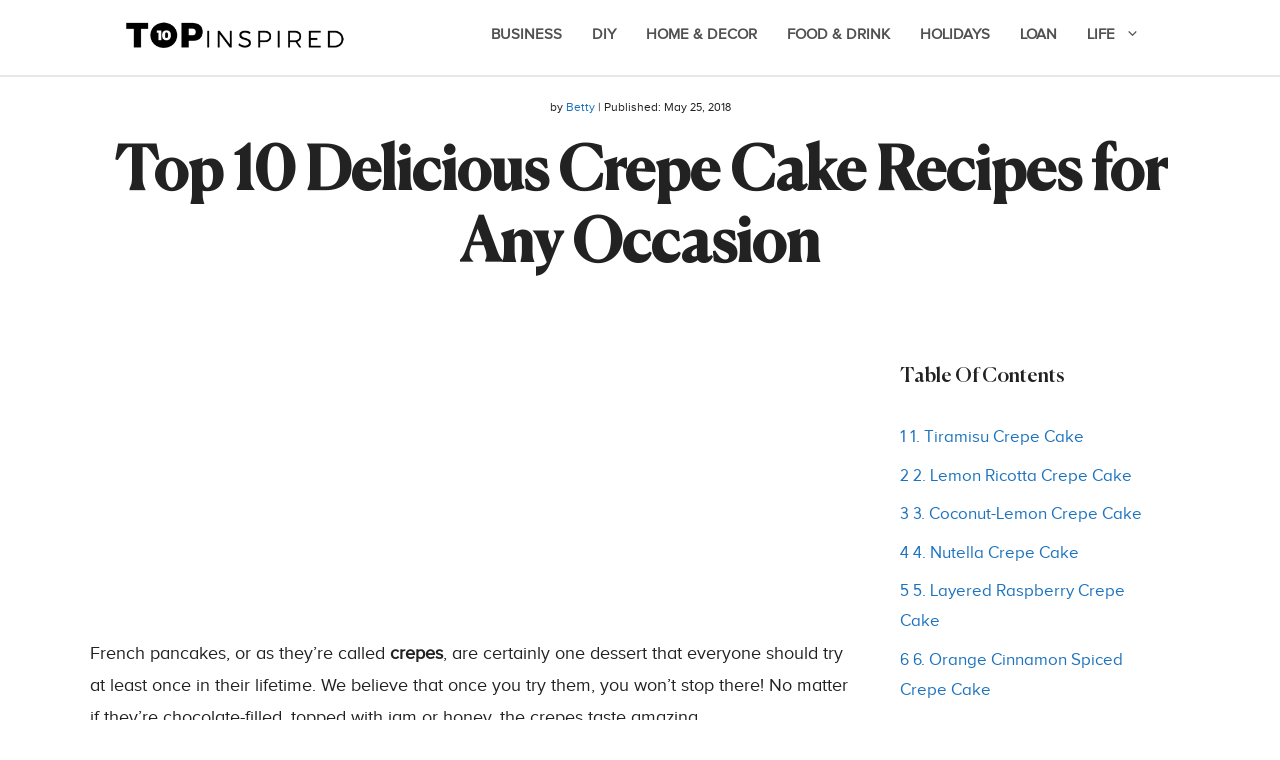

--- FILE ---
content_type: text/html; charset=UTF-8
request_url: https://www.topinspired.com/crepe-cake-recipes/
body_size: 10750
content:
<!DOCTYPE html><html lang="en-US"><head><meta charset="UTF-8"><link rel="profile" href="https://gmpg.org/xfn/11"><link media="all" href="https://www.topinspired.com/wp-content/cache/autoptimize/css/autoptimize_01da95c9e21c8909524a6bf096e07586.css" rel="stylesheet"><title>Top 10 Delicious Crepe Cake Recipes for Any Occasion</title><meta name="viewport" content="width=device-width, initial-scale=1"><meta name="description" content="French pancakes, or as they&#039;re called crepes, are certainly one dessert that everyone should try at least once in their lifetime. We believe that once you try them, you won&#039;t stop there! No matter if they&#039;re chocolate-filled, topped with jam or honey, the crepes taste amazing. Besides eating them just&hellip;"><meta name="thumbnail" content="https://www.topinspired.com/wp-content/uploads/2018/05/Nutella-Crepe-Cake-150x150.jpg"><meta name="robots" content="index, follow, max-snippet:-1, max-image-preview:large, max-video-preview:-1"><link rel="canonical" href="https://www.topinspired.com/crepe-cake-recipes/"><meta property="og:url" content="https://www.topinspired.com/crepe-cake-recipes/"><meta property="og:site_name" content="Top Inspired"><meta property="og:locale" content="en_US"><meta property="og:type" content="article"><meta property="og:title" content="Top 10 Delicious Crepe Cake Recipes for Any Occasion"><meta property="og:description" content="French pancakes, or as they&#039;re called crepes, are certainly one dessert that everyone should try at least once in their lifetime. We believe that once you try them, you won&#039;t stop there! No matter if they&#039;re chocolate-filled, topped with jam or honey, the crepes taste amazing. Besides eating them just&hellip;"><meta property="og:image" content="https://www.topinspired.com/wp-content/uploads/2018/05/Nutella-Crepe-Cake.jpg"><meta property="og:image:secure_url" content="https://www.topinspired.com/wp-content/uploads/2018/05/Nutella-Crepe-Cake.jpg"><meta property="og:image:width" content="736"><meta property="og:image:height" content="491"><meta property="fb:pages" content=""><meta property="fb:admins" content=""><meta property="fb:app_id" content=""><meta name="twitter:card" content="summary"><meta name="twitter:title" content="Top 10 Delicious Crepe Cake Recipes for Any Occasion"><meta name="twitter:description" content="French pancakes, or as they&#039;re called crepes, are certainly one dessert that everyone should try at least once in their lifetime. We believe that once you try them, you won&#039;t stop there! No matter if they&#039;re chocolate-filled, topped with jam or honey, the crepes taste amazing. Besides eating them just&hellip;"><meta name="twitter:image" content="https://www.topinspired.com/wp-content/uploads/2018/05/Nutella-Crepe-Cake.jpg"><link rel="alternate" type="application/rss+xml" title="Top Inspired &raquo; Feed" href="https://www.topinspired.com/feed/" /><link rel="alternate" type="application/rss+xml" title="Top Inspired &raquo; Comments Feed" href="https://www.topinspired.com/comments/feed/" /><link rel="alternate" type="application/rss+xml" title="Top Inspired &raquo; Top 10 Delicious Crepe Cake Recipes for Any Occasion Comments Feed" href="https://www.topinspired.com/crepe-cake-recipes/feed/" /> <script src="https://www.topinspired.com/wp-includes/js/jquery/jquery.min.js?ver=3.7.1" id="jquery-core-js"></script> <link rel="https://api.w.org/" href="https://www.topinspired.com/wp-json/" /><link rel="alternate" title="JSON" type="application/json" href="https://www.topinspired.com/wp-json/wp/v2/posts/109315" /><link rel="EditURI" type="application/rsd+xml" title="RSD" href="https://www.topinspired.com/xmlrpc.php?rsd" /><meta name="generator" content="WordPress 6.8.3" /><link rel='shortlink' href='https://www.topinspired.com/?p=109315' /><link rel="alternate" title="oEmbed (JSON)" type="application/json+oembed" href="https://www.topinspired.com/wp-json/oembed/1.0/embed?url=https%3A%2F%2Fwww.topinspired.com%2Fcrepe-cake-recipes%2F" /><link rel="alternate" title="oEmbed (XML)" type="text/xml+oembed" href="https://www.topinspired.com/wp-json/oembed/1.0/embed?url=https%3A%2F%2Fwww.topinspired.com%2Fcrepe-cake-recipes%2F&#038;format=xml" /><meta name="cdp-version" content="1.5.0" /> <script src="//pagead2.googlesyndication.com/pagead/js/adsbygoogle.js"></script><script>document.cookie = 'quads_browser_width='+screen.width;</script><link rel="preload" href="/wp-content/plugins/elementor/assets/lib/eicons/fonts/eicons.woff2" as="font" type="font/woff2" crossorigin="anonymous"><link rel="preload" href="/wp-content/plugins/elementor/assets/lib/font-awesome/webfonts/fa-brands-400.woff2" as="font" type="font/woff2" crossorigin="anonymous"><link rel="preload" href="/wp-content/uploads/2020/12/proxima-nova-regular-webfont.woff2" as="font" type="font/woff2" crossorigin="anonymous"><link rel="preload" href="/wp-content/uploads/2020/12/Frosina.woff2" as="font" type="font/woff2" crossorigin="anonymous"><link rel="preload" href="/wp-content/plugins/elementor/assets/lib/font-awesome/webfonts/fa-regular-400.woff2" as="font" type="font/woff2" crossorigin="anonymous"><link rel="preload" href="/wp-content/uploads/2020/12/Frosina-Medium.woff2" as="font" type="font/woff2" crossorigin="anonymous">  <script async src="https://pagead2.googlesyndication.com/pagead/js/adsbygoogle.js?client=ca-pub-8290708855893982"
     crossorigin="anonymous"></script> <script async src="https://pagead2.googlesyndication.com/pagead/js/adsbygoogle.js?client=ca-pub-8084299489300519"
     crossorigin="anonymous"></script>  <script async src="https://www.googletagmanager.com/gtag/js?id=UA-42432815-1"></script> <script>window.dataLayer = window.dataLayer || [];
  function gtag(){dataLayer.push(arguments);}
  gtag('js', new Date());

  gtag('config', 'UA-42432815-1');</script>  <script async src="https://www.googletagmanager.com/gtag/js?id=G-HSL31BG3TK"></script> <script>window.dataLayer = window.dataLayer || [];
  function gtag(){dataLayer.push(arguments);}
  gtag('js', new Date());

  gtag('config', 'G-HSL31BG3TK');</script><link rel="icon" href="https://www.topinspired.com/wp-content/uploads/2020/12/cropped-top-icon-32x32.png" sizes="32x32" /><link rel="icon" href="https://www.topinspired.com/wp-content/uploads/2020/12/cropped-top-icon-192x192.png" sizes="192x192" /><link rel="apple-touch-icon" href="https://www.topinspired.com/wp-content/uploads/2020/12/cropped-top-icon-180x180.png" /><meta name="msapplication-TileImage" content="https://www.topinspired.com/wp-content/uploads/2020/12/cropped-top-icon-270x270.png" /><style id="wp-custom-css">@font-face {
    font-family: 'Frosina-Medium';
    src: url('https://www.topinspired.com/wp-content/uploads/2020/12/Frosina-Medium.eot');
    src: url('https://topinspired.com/fonts/Frosina-Medium.eot?#iefix') format('embedded-opentype'),
        url('https://www.topinspired.com/wp-content/uploads/2020/12/Frosina-Medium.woff2') format('woff2'),
        url('https://www.topinspired.com/wp-content/uploads/2020/12/Frosina-Medium.woff') format('woff'),
        url('https://www.topinspired.com/wp-content/uploads/2020/12/Frosina-Medium.ttf') format('truetype'),
        url('https://www.topinspired.com/wp-content/uploads/2020/12/Frosina-Medium.svg#Frosina-Medium') format('svg');
    font-weight: 500;
    font-style: normal;
    font-display: swap;
}
@font-face {
    font-family: 'Frosina';
    src: url('https://www.topinspired.com/wp-content/uploads/2020/12/Frosina.eot');
    src: url('https://www.topinspired.com/wp-content/uploads/2020/12/Frosina.eot?#iefix') format('embedded-opentype'),
        url('https://www.topinspired.com/wp-content/uploads/2020/12/Frosina.woff2') format('woff2'),
        url('https://www.topinspired.com/wp-content/uploads/2020/12/Frosina.woff') format('woff'),
        url('https://www.topinspired.com/wp-content/uploads/2020/12/Frosina.ttf') format('truetype'),
        url('https://topinspired.com/fonts/Frosina.svg#Frosina') format('svg');
    font-weight: 300;
    font-style: normal;
    font-display: swap;
}
@font-face {
    font-family: 'Proxima';
    src: url('https://www.topinspired.com/wp-content/uploads/2020/12/proxima-nova-regular-webfont.eot');
    src: url('https://www.topinspired.com/wp-content/uploads/2020/12/proxima-nova-regular-webfont.eot?#iefix') format('embedded-opentype'),
        url('https://www.topinspired.com/wp-content/uploads/2020/12/proxima-nova-regular-webfont.woff2') format('woff2'),
        url('https://www.topinspired.com/wp-content/uploads/2020/12/proxima-nova-regular-webfont-1.woff') format('woff'),
        url('https://www.topinspired.com/wp-content/uploads/2020/12/proxima-nova-regular-webfont.ttf') format('truetype'),
        url('https://www.topinspired.com/wp-content/uploads/2020/12/proxima-nova-regular-webfont.svg#Proxima') format('svg');
    font-weight: 300;
    font-style: normal;
    font-display: swap;
}
.site-header {
    border-bottom: 2px solid #E7E7E7 ;
    box-sizing: border-box;
}
.hero-meta {
	font-size: 12px;
	padding-bottom: 20px;
}
body {
	background-color: #ffff;
}
.wpsp-related-posts1 {
	padding-top: 20px;
}
.wp-show-posts-entry-title {
	font-size: 22px;
}
.main-navigation .main-nav ul li a{
	padding-left:10px;
}</style></head><body class="wp-singular post-template-default single single-post postid-109315 single-format-standard wp-custom-logo wp-embed-responsive wp-theme-generatepress post-image-above-header post-image-aligned-center sticky-menu-fade postx-page right-sidebar nav-float-right one-container header-aligned-left dropdown-hover" itemtype="https://schema.org/Blog" itemscope> <a class="screen-reader-text skip-link" href="#content" title="Skip to content">Skip to content</a><header class="site-header has-inline-mobile-toggle" id="masthead" aria-label="Site"  itemtype="https://schema.org/WPHeader" itemscope><div class="inside-header grid-container"><div class="site-logo"> <a href="https://www.topinspired.com/" title="Top Inspired" rel="home"> <img  class="header-image is-logo-image" alt="Top Inspired" src="https://www.topinspired.com/wp-content/uploads/2021/07/logo-topinspired-normal.png" title="Top Inspired" srcset="https://www.topinspired.com/wp-content/uploads/2021/07/logo-topinspired-normal.png 1x, https://www.topinspired.com/wp-content/uploads/2021/07/logo-topinspired.png 2x" width="400" height="79" /> </a></div><nav class="main-navigation mobile-menu-control-wrapper" id="mobile-menu-control-wrapper" aria-label="Mobile Toggle"> <button data-nav="site-navigation" class="menu-toggle" aria-controls="primary-menu" aria-expanded="false"> <span class="gp-icon icon-menu-bars"><svg viewBox="0 0 512 512" aria-hidden="true" xmlns="http://www.w3.org/2000/svg" width="1em" height="1em"><path d="M0 96c0-13.255 10.745-24 24-24h464c13.255 0 24 10.745 24 24s-10.745 24-24 24H24c-13.255 0-24-10.745-24-24zm0 160c0-13.255 10.745-24 24-24h464c13.255 0 24 10.745 24 24s-10.745 24-24 24H24c-13.255 0-24-10.745-24-24zm0 160c0-13.255 10.745-24 24-24h464c13.255 0 24 10.745 24 24s-10.745 24-24 24H24c-13.255 0-24-10.745-24-24z" /></svg><svg viewBox="0 0 512 512" aria-hidden="true" xmlns="http://www.w3.org/2000/svg" width="1em" height="1em"><path d="M71.029 71.029c9.373-9.372 24.569-9.372 33.942 0L256 222.059l151.029-151.03c9.373-9.372 24.569-9.372 33.942 0 9.372 9.373 9.372 24.569 0 33.942L289.941 256l151.03 151.029c9.372 9.373 9.372 24.569 0 33.942-9.373 9.372-24.569 9.372-33.942 0L256 289.941l-151.029 151.03c-9.373 9.372-24.569 9.372-33.942 0-9.372-9.373-9.372-24.569 0-33.942L222.059 256 71.029 104.971c-9.372-9.373-9.372-24.569 0-33.942z" /></svg></span><span class="screen-reader-text">Menu</span> </button></nav><nav class="main-navigation sub-menu-right" id="site-navigation" aria-label="Primary"  itemtype="https://schema.org/SiteNavigationElement" itemscope><div class="inside-navigation grid-container"> <button class="menu-toggle" aria-controls="primary-menu" aria-expanded="false"> <span class="gp-icon icon-menu-bars"><svg viewBox="0 0 512 512" aria-hidden="true" xmlns="http://www.w3.org/2000/svg" width="1em" height="1em"><path d="M0 96c0-13.255 10.745-24 24-24h464c13.255 0 24 10.745 24 24s-10.745 24-24 24H24c-13.255 0-24-10.745-24-24zm0 160c0-13.255 10.745-24 24-24h464c13.255 0 24 10.745 24 24s-10.745 24-24 24H24c-13.255 0-24-10.745-24-24zm0 160c0-13.255 10.745-24 24-24h464c13.255 0 24 10.745 24 24s-10.745 24-24 24H24c-13.255 0-24-10.745-24-24z" /></svg><svg viewBox="0 0 512 512" aria-hidden="true" xmlns="http://www.w3.org/2000/svg" width="1em" height="1em"><path d="M71.029 71.029c9.373-9.372 24.569-9.372 33.942 0L256 222.059l151.029-151.03c9.373-9.372 24.569-9.372 33.942 0 9.372 9.373 9.372 24.569 0 33.942L289.941 256l151.03 151.029c9.372 9.373 9.372 24.569 0 33.942-9.373 9.372-24.569 9.372-33.942 0L256 289.941l-151.029 151.03c-9.373 9.372-24.569 9.372-33.942 0-9.372-9.373-9.372-24.569 0-33.942L222.059 256 71.029 104.971c-9.372-9.373-9.372-24.569 0-33.942z" /></svg></span><span class="screen-reader-text">Menu</span> </button><div id="primary-menu" class="main-nav"><ul id="menu-clickmag-menu" class=" menu sf-menu"><li id="menu-item-145072" class="menu-item menu-item-type-taxonomy menu-item-object-category menu-item-145072"><a href="https://www.topinspired.com/category/business/">Business</a></li><li id="menu-item-99536" class="menu-item menu-item-type-taxonomy menu-item-object-category menu-item-99536"><a href="https://www.topinspired.com/category/diy/">DIY</a></li><li id="menu-item-99541" class="menu-item menu-item-type-taxonomy menu-item-object-category menu-item-99541"><a href="https://www.topinspired.com/category/home/">Home &#038; Decor</a></li><li id="menu-item-99549" class="menu-item menu-item-type-taxonomy menu-item-object-category current-post-ancestor menu-item-99549"><a href="https://www.topinspired.com/category/food-drink/">Food &amp; Drink</a></li><li id="menu-item-99561" class="menu-item menu-item-type-taxonomy menu-item-object-category menu-item-99561"><a href="https://www.topinspired.com/category/myholidays/">Holidays</a></li><li id="menu-item-143689" class="menu-item menu-item-type-taxonomy menu-item-object-category menu-item-143689"><a href="https://www.topinspired.com/category/loan/">Loan</a></li><li id="menu-item-129073" class="menu-item menu-item-type-taxonomy menu-item-object-category menu-item-has-children menu-item-129073"><a href="https://www.topinspired.com/category/life/">Life<span role="presentation" class="dropdown-menu-toggle"><span class="gp-icon icon-arrow"><svg viewBox="0 0 330 512" aria-hidden="true" xmlns="http://www.w3.org/2000/svg" width="1em" height="1em"><path d="M305.913 197.085c0 2.266-1.133 4.815-2.833 6.514L171.087 335.593c-1.7 1.7-4.249 2.832-6.515 2.832s-4.815-1.133-6.515-2.832L26.064 203.599c-1.7-1.7-2.832-4.248-2.832-6.514s1.132-4.816 2.832-6.515l14.162-14.163c1.7-1.699 3.966-2.832 6.515-2.832 2.266 0 4.815 1.133 6.515 2.832l111.316 111.317 111.316-111.317c1.7-1.699 4.249-2.832 6.515-2.832s4.815 1.133 6.515 2.832l14.162 14.163c1.7 1.7 2.833 4.249 2.833 6.515z" /></svg></span></span></a><ul class="sub-menu"><li id="menu-item-134347" class="menu-item menu-item-type-taxonomy menu-item-object-category menu-item-134347"><a href="https://www.topinspired.com/category/life/travel/">Travel</a></li><li id="menu-item-135617" class="menu-item menu-item-type-taxonomy menu-item-object-category menu-item-135617"><a href="https://www.topinspired.com/category/style/">Style</a></li></ul></li></ul></div></div></nav></div></header><div class="page-hero"><div class="inside-page-hero grid-container grid-parent"><div class="hero-meta"> by <span class="author vcard" itemtype="http://schema.org/Person" itemscope="itemscope" itemprop="author"><a class="url fn n" href="https://www.topinspired.com/author/bube/" title="View all posts by Betty" rel="author" itemprop="url"><span class="author-name" itemprop="name">Betty</span></a></span> | Published: <time class="updated" datetime="2021-02-27T14:07:39+00:00" itemprop="dateModified">February 27, 2021</time><time class="entry-date published" datetime="2021-02-27T14:07:39+00:00" itemprop="dateModified">May 25, 2018</time></div><h1> Top 10 Delicious Crepe Cake Recipes for Any Occasion</h1></div></div><div class="site grid-container container hfeed" id="page"><div class="site-content" id="content"><div class="content-area" id="primary"><main class="site-main" id="main"><article id="post-109315" class="post-109315 post type-post status-publish format-standard has-post-thumbnail category-desserts tag-berries tag-cake tag-chocolate tag-coconut tag-cooking tag-cream tag-crepes tag-dessert tag-nutella tag-paleo tag-pancake tag-raspberries tag-recipes tag-vanilla" itemtype="https://schema.org/CreativeWork" itemscope><div class="inside-article"><header class="entry-header" aria-label="Content"><div class="entry-meta"></div></header><div class="entry-content" itemprop="text"><div class="quads-location quads-ad117562 " id="quads-ad117562" style="float:none;text-align:center;padding:0px 0 0px 0;" data-lazydelay="3000"> <ins class="adsbygoogle"
 style="display:block;"
 data-ad-format="auto"
 data-ad-client="ca-pub-8084299489300519"
 data-ad-slot="1850664561"></ins> <script>(adsbygoogle = window.adsbygoogle || []).push({});</script> </div> <input class="jpibfi" type="hidden"><p>French pancakes, or as they&#8217;re called <strong>crepes</strong>, are certainly one dessert that everyone should try at least once in their lifetime. We believe that once you try them, you won&#8217;t stop there! No matter if they&#8217;re chocolate-filled, topped with jam or honey, the crepes taste amazing.</p><p>Besides eating them just like that, you can use the crepes to come up with a <strong>cake</strong>. What you do is layering with crepes and filling in between with any sauce or cream you love, and then even top the cake with extra ingredients. It all depends on your taste, but we definitely recommend you to scroll down and check these ten delicious <strong>recipes</strong> we chose for you!</p><h3><span id="1Tiramisu_Crepe_Cake">1. Tiramisu Crepe Cake</span></h3><p><img fetchpriority="high" decoding="async" class="alignnone wp-image-109316 size-full" src="https://www.topinspired.com/wp-content/uploads/2018/05/Tiramisu-Crepe-Cake.jpg"  alt="Tiramisu-Crepe-Cake"  width="736" height="870" data-jpibfi-post-excerpt="" data-jpibfi-post-url="https://www.topinspired.com/crepe-cake-recipes/" data-jpibfi-post- title="Tiramisu-Crepe-Cake"  data-jpibfi-src="https://www.topinspired.com/wp-content/uploads/2018/05/Tiramisu-Crepe-Cake.jpg" ></p><p>via <a href="https://tatyanaseverydayfood.com/recipe-items/tiramisu-crepe-cake/" target="_blank" rel="noopener">tatyanaseverydayfood.com</a></p><div class="quads-location quads-ad117564 " id="quads-ad117564" style="float:none;text-align:center;padding:0px 0 0px 0;" data-lazydelay="3000"> <ins class="adsbygoogle"
 style="display:block;"
 data-ad-format="auto"
 data-ad-client="ca-pub-8084299489300519"
 data-ad-slot="1850664561"></ins> <script>(adsbygoogle = window.adsbygoogle || []).push({});</script> </div><p>Tiramisu is one of the <a href="https://www.topinspired.com/italian-desserts/">Italian recipes that every dessert lover</a> should try &#8211; it is truly a must! The coffee-flavored, creamy dessert can be easily adjusted to other recipes outside its original form, and it&#8217;s equally delicious. The <a href="https://www.topinspired.com/tiramisu-ideas/">tiramisu</a> perfectly fits the crepe cake, and for those who like to make things chocolate-y, you can drizzle over some chocolate sauce and add more whipping cream to the cake!</p><h3><span id="2Lemon_Ricotta_Crepe_Cake">2. Lemon Ricotta Crepe Cake</span></h3><p><noscript><img decoding="async" class="alignnone wp-image-109317 size-full" src="https://www.topinspired.com/wp-content/uploads/2018/05/Lemon-Ricotta-Crepe-Cake.jpg"  alt="Lemon-Ricotta-Crepe-Cake"  width="736" height="1088" data-jpibfi-post-excerpt="" data-jpibfi-post-url="https://www.topinspired.com/crepe-cake-recipes/" data-jpibfi-post- title="Lemon-Ricotta-Crepe-Cake"  data-jpibfi-src="https://www.topinspired.com/wp-content/uploads/2018/05/Lemon-Ricotta-Crepe-Cake.jpg" srcset="https://www.topinspired.com/wp-content/uploads/2018/05/Lemon-Ricotta-Crepe-Cake.jpg 736w, https://www.topinspired.com/wp-content/uploads/2018/05/Lemon-Ricotta-Crepe-Cake-693x1024.jpg 693w" sizes="(max-width: 736px) 100vw, 736px" /></noscript><img decoding="async" class="lazyload alignnone wp-image-109317 size-full" src='data:image/svg+xml,%3Csvg%20xmlns=%22http://www.w3.org/2000/svg%22%20viewBox=%220%200%20736%201088%22%3E%3C/svg%3E' data-src="https://www.topinspired.com/wp-content/uploads/2018/05/Lemon-Ricotta-Crepe-Cake.jpg"  alt="Lemon-Ricotta-Crepe-Cake"  width="736" height="1088" data-jpibfi-post-excerpt="" data-jpibfi-post-url="https://www.topinspired.com/crepe-cake-recipes/" data-jpibfi-post- title="Lemon-Ricotta-Crepe-Cake"  data-jpibfi-src="https://www.topinspired.com/wp-content/uploads/2018/05/Lemon-Ricotta-Crepe-Cake.jpg" data-srcset="https://www.topinspired.com/wp-content/uploads/2018/05/Lemon-Ricotta-Crepe-Cake.jpg 736w, https://www.topinspired.com/wp-content/uploads/2018/05/Lemon-Ricotta-Crepe-Cake-693x1024.jpg 693w" data-sizes="(max-width: 736px) 100vw, 736px" /></p><p>via <a href="https://www.aspicyperspective.com/lemon-ricotta-crepe-cake-strawberry-sauce/" target="_blank" rel="noopener">aspicyperspective.com</a></p><p>The lemon <strong>ricotta</strong> crepe cake is the kind of dessert you want to eat at the end of the day. Just one piece of this cake won&#8217;t be enough because of its deliciousness! What makes this crepe cake so delicious is the ricotta cream filling and the <strong>strawberry</strong> sauce on top. This amazing recipe will get you 12-18 slices, and you&#8217;ll need about an hour to have the crepe cake all ready to be served.</p><div class="quads-location quads-ad117564 " id="quads-ad117564" style="float:none;text-align:center;padding:0px 0 0px 0;" data-lazydelay="3000"> <ins class="adsbygoogle"
 style="display:block;"
 data-ad-format="auto"
 data-ad-client="ca-pub-8084299489300519"
 data-ad-slot="1850664561"></ins> <script>(adsbygoogle = window.adsbygoogle || []).push({});</script> </div><h3><span id="3Coconut-Lemon_Crepe_Cake">3. Coconut-Lemon Crepe Cake</span></h3><p style="text-align: left;"><noscript><img decoding="async" class="alignnone wp-image-109318 size-full" src="https://www.topinspired.com/wp-content/uploads/2018/05/Coconut-Lemon-Crepe-Cake.jpg"  alt="Coconut-Lemon-Crepe-Cake"  width="736" height="490" data-jpibfi-post-excerpt="" data-jpibfi-post-url="https://www.topinspired.com/crepe-cake-recipes/" data-jpibfi-post- title="Coconut-Lemon-Crepe-Cake"  data-jpibfi-src="https://www.topinspired.com/wp-content/uploads/2018/05/Coconut-Lemon-Crepe-Cake.jpg" ></noscript><img decoding="async" class="lazyload alignnone wp-image-109318 size-full" src='data:image/svg+xml,%3Csvg%20xmlns=%22http://www.w3.org/2000/svg%22%20viewBox=%220%200%20736%20490%22%3E%3C/svg%3E' data-src="https://www.topinspired.com/wp-content/uploads/2018/05/Coconut-Lemon-Crepe-Cake.jpg"  alt="Coconut-Lemon-Crepe-Cake"  width="736" height="490" data-jpibfi-post-excerpt="" data-jpibfi-post-url="https://www.topinspired.com/crepe-cake-recipes/" data-jpibfi-post- title="Coconut-Lemon-Crepe-Cake"  data-jpibfi-src="https://www.topinspired.com/wp-content/uploads/2018/05/Coconut-Lemon-Crepe-Cake.jpg" ></p><p style="text-align: left;">via <a href="https://www.tastingtable.com/cook/recipes/cake-recipe-coconut-crepe" target="_blank" rel="noopener">tastingtable.com</a></p><p>Coconut and lemon is another well-known combination, and it&#8217;s going to make the perfect crepe cake! It takes 50 minutes to be ready, plus some chilling time. This is the perfect dessert for anyone who especially loves mascarpone &#8211; it makes the cake creamy, soft and blends so well with the rest of the ingredients. Top the cake with <strong>coconut</strong> flakes and some lemon zest &#8211; it&#8217;s going to make the cake even better!</p><h3><span id="4Nutella_Crepe_Cake">4. Nutella Crepe Cake</span></h3><p><noscript><img decoding="async" class="alignnone wp-image-109319 size-full" src="https://www.topinspired.com/wp-content/uploads/2018/05/Nutella-Crepe-Cake.jpg"  alt="Nutella-Crepe-Cake"  width="736" height="491" data-jpibfi-post-excerpt="" data-jpibfi-post-url="https://www.topinspired.com/crepe-cake-recipes/" data-jpibfi-post- title="Nutella-Crepe-Cake"  data-jpibfi-src="https://www.topinspired.com/wp-content/uploads/2018/05/Nutella-Crepe-Cake.jpg" ></noscript><img decoding="async" class="lazyload alignnone wp-image-109319 size-full" src='data:image/svg+xml,%3Csvg%20xmlns=%22http://www.w3.org/2000/svg%22%20viewBox=%220%200%20736%20491%22%3E%3C/svg%3E' data-src="https://www.topinspired.com/wp-content/uploads/2018/05/Nutella-Crepe-Cake.jpg"  alt="Nutella-Crepe-Cake"  width="736" height="491" data-jpibfi-post-excerpt="" data-jpibfi-post-url="https://www.topinspired.com/crepe-cake-recipes/" data-jpibfi-post- title="Nutella-Crepe-Cake"  data-jpibfi-src="https://www.topinspired.com/wp-content/uploads/2018/05/Nutella-Crepe-Cake.jpg" ></p><div class="quads-location quads-ad117564 " id="quads-ad117564" style="float:none;text-align:center;padding:0px 0 0px 0;" data-lazydelay="3000"> <ins class="adsbygoogle"
 style="display:block;"
 data-ad-format="auto"
 data-ad-client="ca-pub-8084299489300519"
 data-ad-slot="1850664561"></ins> <script>(adsbygoogle = window.adsbygoogle || []).push({});</script> </div><p>via <a href="https://sprinklesandsauce.com/nutella-crepe-cake/" target="_blank" rel="noopener">sprinklesandsauce.com</a></p><p>What&#8217;s a crepe cake without Nutella? This is the perfect recipe for the <strong>Nutella</strong> fans, or generally for everyone &#8211; let&#8217;s face it, who can resist such dessert? What&#8217;s making this crepe cake even better is the topping it has &#8211; crushed Ferrero Rocher chocolate candy, which gives certain crispiness to the already soft and creamy cake. If you don&#8217;t have this chocolate candy, you can use whatever you want; we&#8217;re sure it will taste just as good!</p><h3><span id="5Layered_Raspberry_Crepe_Cake">5. Layered Raspberry Crepe Cake</span></h3><p><noscript><img decoding="async" class="alignnone wp-image-109320 size-full" src="https://www.topinspired.com/wp-content/uploads/2018/05/Layered-Raspberry-Crepe-Cake.jpg"  alt="Layered-Raspberry-Crepe-Cake"  width="736" height="1104" data-jpibfi-post-excerpt="" data-jpibfi-post-url="https://www.topinspired.com/crepe-cake-recipes/" data-jpibfi-post- title="Layered-Raspberry-Crepe-Cake"  data-jpibfi-src="https://www.topinspired.com/wp-content/uploads/2018/05/Layered-Raspberry-Crepe-Cake.jpg" srcset="https://www.topinspired.com/wp-content/uploads/2018/05/Layered-Raspberry-Crepe-Cake.jpg 736w, https://www.topinspired.com/wp-content/uploads/2018/05/Layered-Raspberry-Crepe-Cake-683x1024.jpg 683w" sizes="(max-width: 736px) 100vw, 736px" /></noscript><img decoding="async" class="lazyload alignnone wp-image-109320 size-full" src='data:image/svg+xml,%3Csvg%20xmlns=%22http://www.w3.org/2000/svg%22%20viewBox=%220%200%20736%201104%22%3E%3C/svg%3E' data-src="https://www.topinspired.com/wp-content/uploads/2018/05/Layered-Raspberry-Crepe-Cake.jpg"  alt="Layered-Raspberry-Crepe-Cake"  width="736" height="1104" data-jpibfi-post-excerpt="" data-jpibfi-post-url="https://www.topinspired.com/crepe-cake-recipes/" data-jpibfi-post- title="Layered-Raspberry-Crepe-Cake"  data-jpibfi-src="https://www.topinspired.com/wp-content/uploads/2018/05/Layered-Raspberry-Crepe-Cake.jpg" data-srcset="https://www.topinspired.com/wp-content/uploads/2018/05/Layered-Raspberry-Crepe-Cake.jpg 736w, https://www.topinspired.com/wp-content/uploads/2018/05/Layered-Raspberry-Crepe-Cake-683x1024.jpg 683w" data-sizes="(max-width: 736px) 100vw, 736px" /></p><p>via <a href="https://paleogrubs.com/raspberry-crepe-cake" target="_blank" rel="noopener">paleogrubs.com</a></p><div class="quads-location quads-ad117564 " id="quads-ad117564" style="float:none;text-align:center;padding:0px 0 0px 0;" data-lazydelay="3000"> <ins class="adsbygoogle"
 style="display:block;"
 data-ad-format="auto"
 data-ad-client="ca-pub-8084299489300519"
 data-ad-slot="1850664561"></ins> <script>(adsbygoogle = window.adsbygoogle || []).push({});</script> </div><div class="quads-location quads-ad136433 " id="quads-ad136433" style="float:none;text-align:center;padding:0px 0 0px 0;" data-lazydelay="3000"> <ins class="adsbygoogle"
 style="display:block;"
 data-ad-format="auto"
 data-ad-client="ca-pub-8084299489300519"
 data-ad-slot="1850664561"></ins> <script>(adsbygoogle = window.adsbygoogle || []).push({});</script> </div><p>In case you&#8217;re living the paleo lifestyle, here&#8217;s a crepe cake that will fit your criteria. Plus, if you have any homemade<strong> jam</strong>, this is an amazing opportunity to use it. Besides the jam, this crepe cake contains chocolate glaze made out of paleo-approved ingredients. Since there is plenty of raspberry jam between the layers, if you want to add some more fresh fruit, feel free to use more for garnish.</p><h3><span id="6Orange_Cinnamon_Spiced_Crepe_Cake">6. Orange Cinnamon Spiced Crepe Cake</span></h3><p><noscript><img decoding="async" class="alignnone wp-image-109321 size-full" src="https://www.topinspired.com/wp-content/uploads/2018/05/Orange-Cinnamon-Spiced-Crepe-Cake.jpg"  alt="Orange-Cinnamon-Spiced-Crepe-Cake"  width="736" height="1104" data-jpibfi-post-excerpt="" data-jpibfi-post-url="https://www.topinspired.com/crepe-cake-recipes/" data-jpibfi-post- title="Orange-Cinnamon-Spiced-Crepe-Cake"  data-jpibfi-src="https://www.topinspired.com/wp-content/uploads/2018/05/Orange-Cinnamon-Spiced-Crepe-Cake.jpg" srcset="https://www.topinspired.com/wp-content/uploads/2018/05/Orange-Cinnamon-Spiced-Crepe-Cake.jpg 736w, https://www.topinspired.com/wp-content/uploads/2018/05/Orange-Cinnamon-Spiced-Crepe-Cake-683x1024.jpg 683w" sizes="(max-width: 736px) 100vw, 736px" /></noscript><img decoding="async" class="lazyload alignnone wp-image-109321 size-full" src='data:image/svg+xml,%3Csvg%20xmlns=%22http://www.w3.org/2000/svg%22%20viewBox=%220%200%20736%201104%22%3E%3C/svg%3E' data-src="https://www.topinspired.com/wp-content/uploads/2018/05/Orange-Cinnamon-Spiced-Crepe-Cake.jpg"  alt="Orange-Cinnamon-Spiced-Crepe-Cake"  width="736" height="1104" data-jpibfi-post-excerpt="" data-jpibfi-post-url="https://www.topinspired.com/crepe-cake-recipes/" data-jpibfi-post- title="Orange-Cinnamon-Spiced-Crepe-Cake"  data-jpibfi-src="https://www.topinspired.com/wp-content/uploads/2018/05/Orange-Cinnamon-Spiced-Crepe-Cake.jpg" data-srcset="https://www.topinspired.com/wp-content/uploads/2018/05/Orange-Cinnamon-Spiced-Crepe-Cake.jpg 736w, https://www.topinspired.com/wp-content/uploads/2018/05/Orange-Cinnamon-Spiced-Crepe-Cake-683x1024.jpg 683w" data-sizes="(max-width: 736px) 100vw, 736px" /></p><p>via <a href="https://www.thelittleepicurean.com/2017/11/orange-cinnamon-spiced-crepe-cake.html" target="_blank" rel="noopener">thelittleepicurean.com</a></p><p>Wow, this is the kind of cake you want to have for celebrations! Not only it tastes good, but it also looks good! We&#8217;re sure that everyone would love to have at least one piece of this amazing orange <strong>cinnamon</strong> crepe cake. The special thing about the cake is exactly the pastry filling with cinnamon-spiced tea. Make sure to chill the cake two hours prior to serving, and if you feel like decorating it, sprinkle sugar on top and caramelize it with a torch.</p><div class="quads-location quads-ad117564 " id="quads-ad117564" style="float:none;text-align:center;padding:0px 0 0px 0;" data-lazydelay="3000"> <ins class="adsbygoogle"
 style="display:block;"
 data-ad-format="auto"
 data-ad-client="ca-pub-8084299489300519"
 data-ad-slot="1850664561"></ins> <script>(adsbygoogle = window.adsbygoogle || []).push({});</script> </div><h3><span id="7Banana_Butterscotch_Crepe_Cake">7. Banana &amp; Butterscotch Crepe Cake</span></h3><p><noscript><img decoding="async" class="alignnone wp-image-109322 size-full" src="https://www.topinspired.com/wp-content/uploads/2018/05/Banana-Butterscotch-Crepe-Cake.jpg"  alt="Banana-Butterscotch-Crepe-Cake"  width="736" height="1104" data-jpibfi-post-excerpt="" data-jpibfi-post-url="https://www.topinspired.com/crepe-cake-recipes/" data-jpibfi-post- title="Banana-Butterscotch-Crepe-Cake"  data-jpibfi-src="https://www.topinspired.com/wp-content/uploads/2018/05/Banana-Butterscotch-Crepe-Cake.jpg" srcset="https://www.topinspired.com/wp-content/uploads/2018/05/Banana-Butterscotch-Crepe-Cake.jpg 736w, https://www.topinspired.com/wp-content/uploads/2018/05/Banana-Butterscotch-Crepe-Cake-683x1024.jpg 683w" sizes="(max-width: 736px) 100vw, 736px" /></noscript><img decoding="async" class="lazyload alignnone wp-image-109322 size-full" src='data:image/svg+xml,%3Csvg%20xmlns=%22http://www.w3.org/2000/svg%22%20viewBox=%220%200%20736%201104%22%3E%3C/svg%3E' data-src="https://www.topinspired.com/wp-content/uploads/2018/05/Banana-Butterscotch-Crepe-Cake.jpg"  alt="Banana-Butterscotch-Crepe-Cake"  width="736" height="1104" data-jpibfi-post-excerpt="" data-jpibfi-post-url="https://www.topinspired.com/crepe-cake-recipes/" data-jpibfi-post- title="Banana-Butterscotch-Crepe-Cake"  data-jpibfi-src="https://www.topinspired.com/wp-content/uploads/2018/05/Banana-Butterscotch-Crepe-Cake.jpg" data-srcset="https://www.topinspired.com/wp-content/uploads/2018/05/Banana-Butterscotch-Crepe-Cake.jpg 736w, https://www.topinspired.com/wp-content/uploads/2018/05/Banana-Butterscotch-Crepe-Cake-683x1024.jpg 683w" data-sizes="(max-width: 736px) 100vw, 736px" /></p><p>via <a href="https://simplerootswellness.com/banana-butterscotch-crepe-cake/" target="_blank" rel="noopener">simplerootswellness.com</a></p><p>Wow, this crepe cake really fascinates us with the way it looks, and we&#8217;re certain we&#8217;re going to feel the same for the way it tastes. The cake is ready in less than an hour, and it represents an amazing combination of banana cream and <strong>butterscotch</strong> sauce. Pour over the cream and sauce on top if there is left after filling out the layers. Store the crepe cake in the fridge before you serve it!</p><h3><span id="8Crepe_Cake_with_Vanilla_Custard_Cream">8. Crepe Cake with Vanilla Custard Cream</span></h3><p><noscript><img decoding="async" class="alignnone wp-image-109323 size-full" src="https://www.topinspired.com/wp-content/uploads/2018/05/Crepe-Cake-with-Vanilla-Custard-Cream.jpg"  alt="Crepe-Cake-with-Vanilla-Custard-Cream"  width="736" height="552" data-jpibfi-post-excerpt="" data-jpibfi-post-url="https://www.topinspired.com/crepe-cake-recipes/" data-jpibfi-post- title="Crepe-Cake-with-Vanilla-Custard-Cream"  data-jpibfi-src="https://www.topinspired.com/wp-content/uploads/2018/05/Crepe-Cake-with-Vanilla-Custard-Cream.jpg" ></noscript><img decoding="async" class="lazyload alignnone wp-image-109323 size-full" src='data:image/svg+xml,%3Csvg%20xmlns=%22http://www.w3.org/2000/svg%22%20viewBox=%220%200%20736%20552%22%3E%3C/svg%3E' data-src="https://www.topinspired.com/wp-content/uploads/2018/05/Crepe-Cake-with-Vanilla-Custard-Cream.jpg"  alt="Crepe-Cake-with-Vanilla-Custard-Cream"  width="736" height="552" data-jpibfi-post-excerpt="" data-jpibfi-post-url="https://www.topinspired.com/crepe-cake-recipes/" data-jpibfi-post- title="Crepe-Cake-with-Vanilla-Custard-Cream"  data-jpibfi-src="https://www.topinspired.com/wp-content/uploads/2018/05/Crepe-Cake-with-Vanilla-Custard-Cream.jpg" ></p><div class="quads-location quads-ad117564 " id="quads-ad117564" style="float:none;text-align:center;padding:0px 0 0px 0;" data-lazydelay="3000"> <ins class="adsbygoogle"
 style="display:block;"
 data-ad-format="auto"
 data-ad-client="ca-pub-8084299489300519"
 data-ad-slot="1850664561"></ins> <script>(adsbygoogle = window.adsbygoogle || []).push({});</script> </div><p>via <a href="https://www.grabandgorecipes.com/crepe-cake-with-vanilla-custard-cream-%D0%B1%D0%BB%D0%B8%D0%BD%D0%BD%D1%8B%D0%B9-%D1%82%D0%BE%D1%80%D1%82-%D1%81-%D0%B7%D0%B0%D0%B2%D0%B0%D1%80%D0%BD%D1%8B%D0%BC-%D0%BA%D1%80%D0%B5%D0%BC%D0%BE%D0%BC/" target="_blank" rel="noopener">grabandgorecipes.com</a></p><p>If you&#8217;re looking for a simpler recipe, one that doesn&#8217;t include too many sauces or creams, this is something you should definitely try out. Although simple, this crepe cake still is very delicious thanks to the <strong>vanilla</strong> custard used as a filling. You can use raspberries or any other fresh berries and whipped cream for garnish. It&#8217;s definitely something that no one would refuse!</p><h3><span id="9Chocolate_Crepe_Cake_with_Pumpkin_Mascarpone">9. Chocolate Crepe Cake with Pumpkin Mascarpone</span></h3><p><noscript><img decoding="async" class="alignnone wp-image-109324 size-full" src="https://www.topinspired.com/wp-content/uploads/2018/05/Chocolate-Crepe-Cake-with-Pumpkin-Mascarpone.jpg"  alt="Chocolate-Crepe-Cake-with-Pumpkin-Mascarpone"  width="736" height="413" data-jpibfi-post-excerpt="" data-jpibfi-post-url="https://www.topinspired.com/crepe-cake-recipes/" data-jpibfi-post- title="Chocolate-Crepe-Cake-with-Pumpkin-Mascarpone"  data-jpibfi-src="https://www.topinspired.com/wp-content/uploads/2018/05/Chocolate-Crepe-Cake-with-Pumpkin-Mascarpone.jpg" ></noscript><img decoding="async" class="lazyload alignnone wp-image-109324 size-full" src='data:image/svg+xml,%3Csvg%20xmlns=%22http://www.w3.org/2000/svg%22%20viewBox=%220%200%20736%20413%22%3E%3C/svg%3E' data-src="https://www.topinspired.com/wp-content/uploads/2018/05/Chocolate-Crepe-Cake-with-Pumpkin-Mascarpone.jpg"  alt="Chocolate-Crepe-Cake-with-Pumpkin-Mascarpone"  width="736" height="413" data-jpibfi-post-excerpt="" data-jpibfi-post-url="https://www.topinspired.com/crepe-cake-recipes/" data-jpibfi-post- title="Chocolate-Crepe-Cake-with-Pumpkin-Mascarpone"  data-jpibfi-src="https://www.topinspired.com/wp-content/uploads/2018/05/Chocolate-Crepe-Cake-with-Pumpkin-Mascarpone.jpg" ></p><p>via <a href="https://www.ingoodflavor.com/2014/10/chocolate-crepe-cake-with-pumpkin.html" target="_blank" rel="noopener">ingoodflavor.com</a></p><div class="quads-location quads-ad117564 " id="quads-ad117564" style="float:none;text-align:center;padding:0px 0 0px 0;" data-lazydelay="3000"> <ins class="adsbygoogle"
 style="display:block;"
 data-ad-format="auto"
 data-ad-client="ca-pub-8084299489300519"
 data-ad-slot="1850664561"></ins> <script>(adsbygoogle = window.adsbygoogle || []).push({});</script> </div><p>This is the kind of crepe cake you want to wait for you in the kitchen after a long, hard day at work! This crepe cake requires a little bit of work and time in the kitchen, but it&#8217;s so worth it. You need to cook the crepes, prepare the <strong>pumpkin</strong> mascarpone filling, the chocolate glaze, and the candied pecans for garnish. When all these go together, you come up with an awesome cake!</p><h3><span id="10Strawberries_and_Cream_Crepe_Cake">10. Strawberries and Cream Crepe Cake</span></h3><p><noscript><img decoding="async" class="alignnone wp-image-109325 size-full" src="https://www.topinspired.com/wp-content/uploads/2018/05/Strawberries-and-Cream-Crepe-Cake.jpg"  alt="Strawberries-and-Cream-Crepe-Cake"  width="736" height="1023" data-jpibfi-post-excerpt="" data-jpibfi-post-url="https://www.topinspired.com/crepe-cake-recipes/" data-jpibfi-post- title="Strawberries-and-Cream-Crepe-Cake"  data-jpibfi-src="https://www.topinspired.com/wp-content/uploads/2018/05/Strawberries-and-Cream-Crepe-Cake.jpg" ></noscript><img decoding="async" class="lazyload alignnone wp-image-109325 size-full" src='data:image/svg+xml,%3Csvg%20xmlns=%22http://www.w3.org/2000/svg%22%20viewBox=%220%200%20736%201023%22%3E%3C/svg%3E' data-src="https://www.topinspired.com/wp-content/uploads/2018/05/Strawberries-and-Cream-Crepe-Cake.jpg"  alt="Strawberries-and-Cream-Crepe-Cake"  width="736" height="1023" data-jpibfi-post-excerpt="" data-jpibfi-post-url="https://www.topinspired.com/crepe-cake-recipes/" data-jpibfi-post- title="Strawberries-and-Cream-Crepe-Cake"  data-jpibfi-src="https://www.topinspired.com/wp-content/uploads/2018/05/Strawberries-and-Cream-Crepe-Cake.jpg" ></p><p>via <a href="https://www.theworktop.com/breakfast-brunch-recipes/strawberries-cream-crepe-cake/" target="_blank" rel="noopener">theworktop.com</a></p><p>Strawberries and cream, what a classic dessert recipe! It&#8217;s very easy to prepare it, and it&#8217;s something that everybody loves. You can do no wrong with this crepe cake! It&#8217;s ready in less than two hours, but all the waiting will be so worth it when your sweet tooth gets what it craves. For extra deliciousness, top the crepe cake with<strong> strawberries</strong> and whipped cream.</p><div class="quads-location quads-ad117564 " id="quads-ad117564" style="float:none;text-align:center;padding:0px 0 0px 0;" data-lazydelay="3000"> <ins class="adsbygoogle"
 style="display:block;"
 data-ad-format="auto"
 data-ad-client="ca-pub-8084299489300519"
 data-ad-slot="1850664561"></ins> <script>(adsbygoogle = window.adsbygoogle || []).push({});</script> </div></div><div class="wpsp-related-posts1  grid-container"><h2>Related Posts</h2><section id="wpsp-132955" class=" wp-show-posts-columns wp-show-posts" style=""><article class=" wp-show-posts-single post-109842 post type-post status-publish format-standard has-post-thumbnail category-desserts tag-almonds tag-berries tag-cake tag-chocolate tag-dessert tag-flourless tag-fruit tag-gluten-free tag-matcha tag-nuts wpsp-col-4" itemtype="http://schema.org/CreativeWork" itemscope><div class="wp-show-posts-inner" style=""><div class="wp-show-posts-image  wpsp-image-center "> <a href="https://www.topinspired.com/flourless-cakes/"  title="Top 10 Luscious Flourless Cakes You&#8217;re Going to Love"> <noscript><img src="https://www.topinspired.com/wp-content/uploads/2018/09/Chocolate-Cake-300x250.jpg" alt="Top 10 Luscious Flourless Cakes You&#8217;re Going to Love" itemprop="image" class="center" /></noscript><img src='data:image/svg+xml,%3Csvg%20xmlns=%22http://www.w3.org/2000/svg%22%20viewBox=%220%200%20210%20140%22%3E%3C/svg%3E' data-src="https://www.topinspired.com/wp-content/uploads/2018/09/Chocolate-Cake-300x250.jpg" alt="Top 10 Luscious Flourless Cakes You&#8217;re Going to Love" itemprop="image" class="lazyload center" /> </a></div><header class="wp-show-posts-entry-header"><h3 class="wp-show-posts-entry-title" itemprop="headline"><a href="https://www.topinspired.com/flourless-cakes/" rel="bookmark">Top 10 Luscious Flourless Cakes You&#8217;re Going to Love</a></h3></header></div></article><article class=" wp-show-posts-single post-141960 post type-post status-publish format-standard category-desserts tag-belgian-waffles tag-delicious-desserts-to-try-when-visiting-brussels tag-merveilleux wpsp-col-4" itemtype="http://schema.org/CreativeWork" itemscope><div class="wp-show-posts-inner" style=""><header class="wp-show-posts-entry-header"><h3 class="wp-show-posts-entry-title" itemprop="headline"><a href="https://www.topinspired.com/7-delicious-desserts-to-try-when-visiting-brussels/" rel="bookmark">7 Delicious Desserts To Try When Visiting Brussels</a></h3></header></div></article><article class=" wp-show-posts-single post-109137 post type-post status-publish format-standard has-post-thumbnail category-desserts tag-dessert tag-recipes tag-strawberry-shortcake wpsp-col-4" itemtype="http://schema.org/CreativeWork" itemscope><div class="wp-show-posts-inner" style=""><div class="wp-show-posts-image  wpsp-image-center "> <a href="https://www.topinspired.com/strawberry-shortcake-desserts/"  title="Top 10 Super Delicious Strawberry Shortcake Desserts"> <noscript><img src="https://www.topinspired.com/wp-content/uploads/2018/04/Strawberry-Shortcake-Ice-Cream-Bars-300x250.jpg" alt="Top 10 Super Delicious Strawberry Shortcake Desserts" itemprop="image" class="center" /></noscript><img src='data:image/svg+xml,%3Csvg%20xmlns=%22http://www.w3.org/2000/svg%22%20viewBox=%220%200%20210%20140%22%3E%3C/svg%3E' data-src="https://www.topinspired.com/wp-content/uploads/2018/04/Strawberry-Shortcake-Ice-Cream-Bars-300x250.jpg" alt="Top 10 Super Delicious Strawberry Shortcake Desserts" itemprop="image" class="lazyload center" /> </a></div><header class="wp-show-posts-entry-header"><h3 class="wp-show-posts-entry-title" itemprop="headline"><a href="https://www.topinspired.com/strawberry-shortcake-desserts/" rel="bookmark">Top 10 Super Delicious Strawberry Shortcake Desserts</a></h3></header></div></article><div class="wpsp-clear"></div></section></div></div></article><div class="comments-area"><div id="comments"><div id="respond" class="comment-respond"><h3 id="reply-title" class="comment-reply-title">Leave a Comment <small><a rel="nofollow" id="cancel-comment-reply-link" href="/crepe-cake-recipes/#respond" style="display:none;">Cancel reply</a></small></h3><form action="https://www.topinspired.com/wp-comments-post.php" method="post" id="commentform" class="comment-form"><p class="comment-form-comment"><label for="comment" class="screen-reader-text">Comment</label><textarea autocomplete="new-password"  id="c08a1a06c7"  name="c08a1a06c7"   cols="45" rows="8" required></textarea><textarea id="comment" aria-label="hp-comment" aria-hidden="true" name="comment" autocomplete="new-password" style="padding:0 !important;clip:rect(1px, 1px, 1px, 1px) !important;position:absolute !important;white-space:nowrap !important;height:1px !important;width:1px !important;overflow:hidden !important;" tabindex="-1"></textarea><script data-noptimize>document.getElementById("comment").setAttribute( "id", "acd569082dc368ce884d4b6207b474f3" );document.getElementById("c08a1a06c7").setAttribute( "id", "comment" );</script></p><label for="author" class="screen-reader-text">Name</label><input placeholder="Name *" id="author" name="author" type="text" value="" size="30" required /> <label for="email" class="screen-reader-text">Email</label><input placeholder="Email *" id="email" name="email" type="email" value="" size="30" required /><p class="form-submit"><input name="submit" type="submit" id="submit" class="submit" value="Post Comment" /> <input type='hidden' name='comment_post_ID' value='109315' id='comment_post_ID' /> <input type='hidden' name='comment_parent' id='comment_parent' value='0' /></p></form></div></div></div></main></div><div class="widget-area sidebar is-right-sidebar" id="right-sidebar"><div class="inside-right-sidebar"><aside id="toc-widget-2" class="widget inner-padding toc_widget"><h2 class="widget-title">Table Of Contents</h2><ul class="toc_widget_list no_bullets"><li><a href="#1Tiramisu_Crepe_Cake">1 1. Tiramisu Crepe Cake</a></li><li><a href="#2Lemon_Ricotta_Crepe_Cake">2 2. Lemon Ricotta Crepe Cake</a></li><li><a href="#3Coconut-Lemon_Crepe_Cake">3 3. Coconut-Lemon Crepe Cake</a></li><li><a href="#4Nutella_Crepe_Cake">4 4. Nutella Crepe Cake</a></li><li><a href="#5Layered_Raspberry_Crepe_Cake">5 5. Layered Raspberry Crepe Cake</a></li><li><a href="#6Orange_Cinnamon_Spiced_Crepe_Cake">6 6. Orange Cinnamon Spiced Crepe Cake</a></li><li><a href="#7Banana_Butterscotch_Crepe_Cake">7 7. Banana &amp; Butterscotch Crepe Cake</a></li><li><a href="#8Crepe_Cake_with_Vanilla_Custard_Cream">8 8. Crepe Cake with Vanilla Custard Cream</a></li><li><a href="#9Chocolate_Crepe_Cake_with_Pumpkin_Mascarpone">9 9. Chocolate Crepe Cake with Pumpkin Mascarpone</a></li><li><a href="#10Strawberries_and_Cream_Crepe_Cake">10 10. Strawberries and Cream Crepe Cake</a></li></ul></aside><aside id="search-5" class="widget inner-padding widget_search"><form method="get" class="search-form" action="https://www.topinspired.com/"> <label> <span class="screen-reader-text">Search for:</span> <input type="search" class="search-field" placeholder="Search &hellip;" value="" name="s" title="Search for:"> </label> <button class="search-submit" aria-label="Search"><span class="gp-icon icon-search"><svg viewBox="0 0 512 512" aria-hidden="true" xmlns="http://www.w3.org/2000/svg" width="1em" height="1em"><path fill-rule="evenodd" clip-rule="evenodd" d="M208 48c-88.366 0-160 71.634-160 160s71.634 160 160 160 160-71.634 160-160S296.366 48 208 48zM0 208C0 93.125 93.125 0 208 0s208 93.125 208 208c0 48.741-16.765 93.566-44.843 129.024l133.826 134.018c9.366 9.379 9.355 24.575-.025 33.941-9.379 9.366-24.575 9.355-33.941-.025L337.238 370.987C301.747 399.167 256.839 416 208 416 93.125 416 0 322.875 0 208z" /></svg></span></button></form></aside><aside id="text-2" class="widget inner-padding widget_text"><div class="textwidget"><p><script async src="https://pagead2.googlesyndication.com/pagead/js/adsbygoogle.js"></script><br /> <br /> <ins class="adsbygoogle" style="display: inline-block; width: 300px; height: 600px;" data-ad-client="ca-pub-7084476890679033" data-ad-slot="7700736285"></ins><br /> <script>(adsbygoogle = window.adsbygoogle || []).push({});</script></p></div></aside></div></div></div></div><div class="site-footer"><footer class="site-info" aria-label="Site"  itemtype="https://schema.org/WPFooter" itemscope><div class="inside-site-info grid-container"><div class="copyright-bar"> 2026 &copy; Top Inspired <br /> <a href="/about">About</a> | <a href="/privacy">Privacy Policy</a> | <a href="/cdn-cgi/l/email-protection#7017151f02171530041f00191e0300190215145e131f1d">Contact</a></div></div></footer></div> <script data-cfasync="false" src="/cdn-cgi/scripts/5c5dd728/cloudflare-static/email-decode.min.js"></script><script type="speculationrules">{"prefetch":[{"source":"document","where":{"and":[{"href_matches":"\/*"},{"not":{"href_matches":["\/wp-*.php","\/wp-admin\/*","\/wp-content\/uploads\/*","\/wp-content\/*","\/wp-content\/plugins\/*","\/wp-content\/themes\/generatepress\/*","\/*\\?(.+)"]}},{"not":{"selector_matches":"a[rel~=\"nofollow\"]"}},{"not":{"selector_matches":".no-prefetch, .no-prefetch a"}}]},"eagerness":"conservative"}]}</script> <script id="generate-a11y">!function(){"use strict";if("querySelector"in document&&"addEventListener"in window){var e=document.body;e.addEventListener("mousedown",function(){e.classList.add("using-mouse")}),e.addEventListener("keydown",function(){e.classList.remove("using-mouse")})}}();</script><noscript><style>.lazyload{display:none;}</style></noscript><script data-noptimize="1">window.lazySizesConfig=window.lazySizesConfig||{};window.lazySizesConfig.loadMode=1;</script><script async data-noptimize="1" src='https://www.topinspired.com/wp-content/plugins/autoptimize/classes/external/js/lazysizes.min.js?ao_version=3.1.14'></script><script id="jpibfi-script-js-extra">var jpibfi_options = {"hover":{"siteTitle":"Top Inspired","image_selector":".jpibfi_container img","disabled_classes":"wp-smiley;nopin","enabled_classes":"","min_image_height":0,"min_image_height_small":0,"min_image_width":0,"min_image_width_small":0,"show_on":"[single]","disable_on":"","show_button":"hover","button_margin_bottom":20,"button_margin_top":20,"button_margin_left":20,"button_margin_right":20,"button_position":"bottom-right","description_option":["post_title"],"transparency_value":0.2,"pin_image":"default","pin_image_button":"square","pin_image_icon":"circle","pin_image_size":"normal","custom_image_url":"","scale_pin_image":false,"pin_linked_url":true,"pinImageHeight":54,"pinImageWidth":54,"scroll_selector":"","support_srcset":false}};</script> <script id="toc-front-js-extra">var tocplus = {"visibility_show":"show","visibility_hide":"hide","width":"100%"};</script> <!--[if lte IE 11]> <script src="https://www.topinspired.com/wp-content/themes/generatepress/assets/js/classList.min.js?ver=3.1.3" id="generate-classlist-js"></script> <![endif]--> <script id="generate-menu-js-extra">var generatepressMenu = {"toggleOpenedSubMenus":"1","openSubMenuLabel":"Open Sub-Menu","closeSubMenuLabel":"Close Sub-Menu"};</script> <div class="wplmi-frontend-template" style="display:none;"><p class="post-modified-info">Last Published on May 25, 2018 by <a href="" target="_blank" class="last-modified-author">Top Inspired</a></p></div> <script>( function() {
			const tpl  = document.querySelector( '.wplmi-frontend-template' );
			if ( ! tpl ) { return; }
			const nodes = document.querySelectorAll( 'entry-date published' );
			nodes.forEach( el => el.outerHTML = tpl.innerHTML );
		} )();</script> <script defer src="https://www.topinspired.com/wp-content/cache/autoptimize/js/autoptimize_114e76e036663b70737ebb70b6f5f4f2.js"></script><script defer src="https://static.cloudflareinsights.com/beacon.min.js/vcd15cbe7772f49c399c6a5babf22c1241717689176015" integrity="sha512-ZpsOmlRQV6y907TI0dKBHq9Md29nnaEIPlkf84rnaERnq6zvWvPUqr2ft8M1aS28oN72PdrCzSjY4U6VaAw1EQ==" data-cf-beacon='{"version":"2024.11.0","token":"60d6fe3716a54a4ba28640ae3a92bbda","r":1,"server_timing":{"name":{"cfCacheStatus":true,"cfEdge":true,"cfExtPri":true,"cfL4":true,"cfOrigin":true,"cfSpeedBrain":true},"location_startswith":null}}' crossorigin="anonymous"></script>
</body></html>

--- FILE ---
content_type: text/html; charset=utf-8
request_url: https://www.google.com/recaptcha/api2/aframe
body_size: 263
content:
<!DOCTYPE HTML><html><head><meta http-equiv="content-type" content="text/html; charset=UTF-8"></head><body><script nonce="elqm8peE3lPDjyYKusboeg">/** Anti-fraud and anti-abuse applications only. See google.com/recaptcha */ try{var clients={'sodar':'https://pagead2.googlesyndication.com/pagead/sodar?'};window.addEventListener("message",function(a){try{if(a.source===window.parent){var b=JSON.parse(a.data);var c=clients[b['id']];if(c){var d=document.createElement('img');d.src=c+b['params']+'&rc='+(localStorage.getItem("rc::a")?sessionStorage.getItem("rc::b"):"");window.document.body.appendChild(d);sessionStorage.setItem("rc::e",parseInt(sessionStorage.getItem("rc::e")||0)+1);localStorage.setItem("rc::h",'1769118689728');}}}catch(b){}});window.parent.postMessage("_grecaptcha_ready", "*");}catch(b){}</script></body></html>